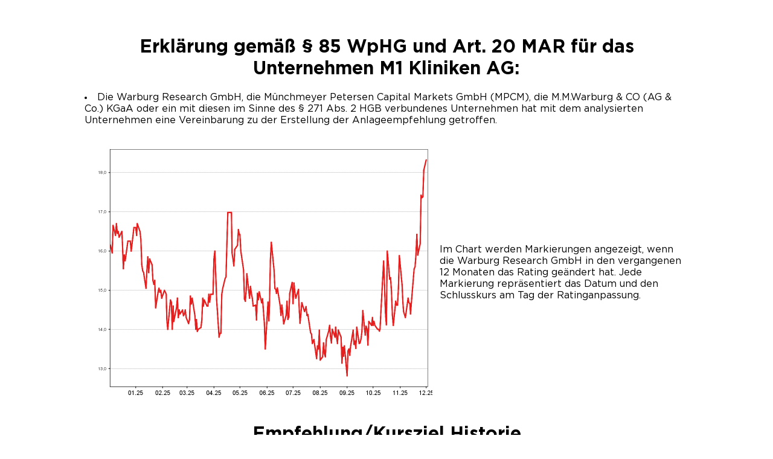

--- FILE ---
content_type: text/html; charset=iso-8859-1
request_url: https://www.mmwarburg.de/disclaimer/disclaimer_de/DE000A0STSQ8.htm
body_size: 1105
content:
<HTML><HEAD>    <TITLE>M.M.Warburg &amp; CO - Veröffentlichung für M1 Kliniken AG</TITLE>    <meta name="robots" content="noindex, follow"> 	<META name="author" content="M.M. Warburg &amp; CO">    <meta http-equiv="content-type" content="text/html; charset=ISO-8859-1">    <link rel="stylesheet" type="text/css" href="../default_data/default.css"></HEAD><BODY><p class="headline">Erklärung gemäß § 85 WpHG und Art. 20 MAR für das Unternehmen <b>M1 Kliniken AG</b>:</P><p><TABLE border="0" cellspacing="0" cellpadding="0" bgcolor="ffffff">    <tr><td><li>Die Warburg Research GmbH, die M&uuml;nchmeyer Petersen Capital Markets GmbH (MPCM), die M.M.Warburg &amp; CO (AG &amp; Co.) KGaA oder ein mit diesen im Sinne des § 271 Abs. 2 HGB verbundenes Unternehmen hat mit dem analysierten Unternehmen eine Vereinbarung zu der Erstellung der Anlageempfehlung getroffen.</li></td></tr></table></P><table width="100%" border="0" cellspacing="0" cellpadding="0"><tr valign="center"><td><IMG height="418" width="564" SRC="../disclaimer_de/DE000A0STSQ8.png" ALIGN="LEFT" HSPACE=12></td><td>Im Chart werden Markierungen angezeigt, wenn die Warburg Research GmbH in den vergangenen 12 Monaten das Rating ge&auml;ndert hat. Jede Markierung repr&auml;sentiert das Datum und den Schlusskurs am Tag der Ratinganpassung.</td></tr></table><DIV class="subheadline">Empfehlung/Kursziel Historie</DIV><P>	<TABLE class="recomhist">		<COLGROUP>			<COL WIDTH=10%/>			<COL WIDTH=20%/>			<COL WIDTH=20%/>			<COL WIDTH=20%/>			<COL WIDTH=30%/>		</COLGROUP>		<THEAD>			<TR>				<TH class="tdunderline">					Datum				</TH>				<TH class="tdunderline">					Empfehlung				</TH>				<TH class="tdunderline">					Kursziel				</TH>				<TH class="tdunderline">					Schlusskurs				</TH>				<TH class="tdunderline">					Analyst				</TH>			<TR>		</THEAD>		<TBODY>			<TR>	<TD>06.05.2025</TD>	<TD>Buy</TD>	<TD>28,00 EUR</TD>	<TD>15,52 EUR</TD>	<TD>Christian Ehmann</TD></TR><TR>	<TD>22.04.2025</TD>	<TD>Buy</TD>	<TD>26,00 EUR</TD>	<TD>16,98 EUR</TD>	<TD>Christian Ehmann</TD></TR>		</TBODY>	</TABLE></P><div align="center" class="standard"><br><a class="bold" href="../disclaimerG.htm" align="center">Zurück zu Disclaimer-Hauptseite</a></div></BODY></HTML>

--- FILE ---
content_type: text/css
request_url: https://www.mmwarburg.de/disclaimer/default_data/default.css
body_size: 733
content:
@font-face {
	font-family: Gotham-Book;
	src: url('fonts/Gotham-Book.ttf') format('truetype');
	font-weight: normal;
	font-style: normal;
	font-display: swap;
}

@font-face {
	font-family: Gotham-Bold;
	src: url('fonts/Gotham-Bold.ttf') format('truetype');
	font-weight: normal;
	font-style: normal;
	font-display: swap;
}

html {
	font-size: 16px;
}

body {
	font-family: Gotham-Book, Arial,sans-serif;
	font-size: 1rem;
	line-height: 1.5rem;
	color: #000000;
	background-color:#ffffff;
	padding: 2.5rem 1.25rem 1.25rem 1.25rem;
	max-width: 1000px;
	margin: 0 auto;
}

@media (min-width: 845px) {
	body {
		font-size: 1.125rem;
		line-height: 2.25rem;
	}
}

b, strong, th {
	font-family: Gotham-Bold, Arial, sans-serif;
	font-weight: normal;
}

li {
	margin-bottom: 1rem;
}

.tdunderline {
	border-bottom: 1px solid black;
}

.standard {
	font-size: 1.125rem;
	line-height: 1.75rem;
	color: #4C4C4C;
}

.logo {
	margin-bottom: 1.25rem;
}

.headline {
	font-family: Gotham-Bold, Arial, sans-serif;
	font-size: 1.75rem;
	line-height: 2rem;
	text-align: center;
	margin: 1.25rem 0;
}

@media (min-width: 845px) {
	.headline {
		font-size: 1.875rem;
		line-height: 2.25rem;
	}
}

.subheadline {
	font-family: Gotham-Bold, Arial, sans-serif;
	font-size: 1.375rem;
	line-height: 1.75rem;
	text-align: center;
	margin: 2.5rem 0  1.25rem 0;
}

@media (min-width: 845px) {
	.subheadline {
		font-size: 1.875rem;
		line-height: 2.25rem;
	}
}

.headlinelink {
	color: #4C4C4C;
	font-family: Gotham-Bold, Arial, sans-serif;
	font-size:14px;
	text-align:left;
	text-decoration:none;
}
.hint {
	color:#ce0000;
}

a:link,
a:active,
a:visited,
a:hover {
	font-family: Gotham-Book, Arial, sans-serif;
	color:#ce0000;
	text-decoration: none;
}

a:hover {
	text-decoration: underline;
}

a.bold:active,
a.bold:link,
a.bold:visited,
a.bold:hover {
	font-family: Gotham-Bold, Arial, sans-serif;
	color:#ce0000;
	font-weight: normal;
	text-decoration: none;
}

a.bold:hover {
	text-decoration: underline;
}

table {
	border-collapse: collapse;
}

table.data {
	background-color: #eff2f4;
	margin-bottom: 4rem;
}

table.data td {
	padding: 1rem;
}

table.data tr.trenner td {
	border-bottom: 1px solid black;
}

table.recomhist {
	background-color: #eff2f4;
}

table.recomhist th {
	text-align: left;
	padding: 1rem;
}

table.recomhist td {
	padding: 1rem;
	margin: 1.25rem 0;
}